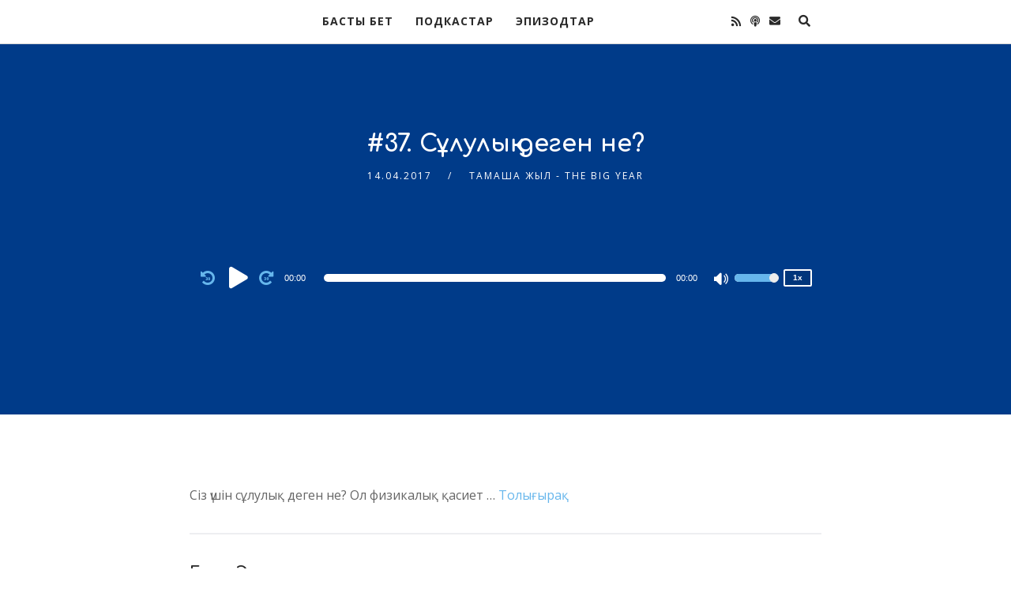

--- FILE ---
content_type: text/css
request_url: https://index.podcasting.center/wp-content/themes/bolden-secondline-child/style.css?ver=6.9
body_size: 221
content:
/**
* Theme Name: Bolden SecondLine Child
* Description: This is a child theme of Bolden SecondLine.
* Author: <a href="https://secondlinethemes.com/">SecondLineThemes</a>
* Template: bolden-secondline
* Version: 1.4.9
*/